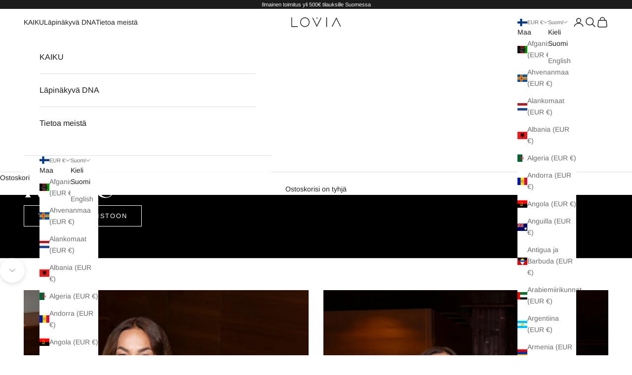

--- FILE ---
content_type: text/javascript
request_url: https://cdn.starapps.studio/apps/vsk/loviaoy/data.js
body_size: 220
content:
"use strict";"undefined"==typeof window.starapps_data&&(window.starapps_data={}),"undefined"==typeof window.starapps_data.product_groups&&(window.starapps_data.product_groups=[{"id":6506940,"products_preset_id":1187479,"collections_swatch":"first_product_image","group_name":"KAIKU","option_name":"Väri","collections_preset_id":null,"display_position":"top","products_swatch":"first_product_image","mobile_products_preset_id":1187479,"mobile_products_swatch":"first_product_image","mobile_collections_preset_id":null,"mobile_collections_swatch":"first_product_image","same_products_preset_for_mobile":true,"same_collections_preset_for_mobile":true,"option_values":[{"id":15165011493249,"option_value":null,"handle":"kaiku-musta","published":true,"swatch_src":null,"swatch_value":null},{"id":15173688983937,"option_value":null,"handle":"kaiku-forest-green","published":true,"swatch_src":null,"swatch_value":null},{"id":15173689737601,"option_value":null,"handle":"kaiku-butter-yellow","published":true,"swatch_src":null,"swatch_value":null}]}],window.starapps_data.product_groups_chart={"kaiku-musta":[0],"kaiku-forest-green":[0],"kaiku-butter-yellow":[0]});